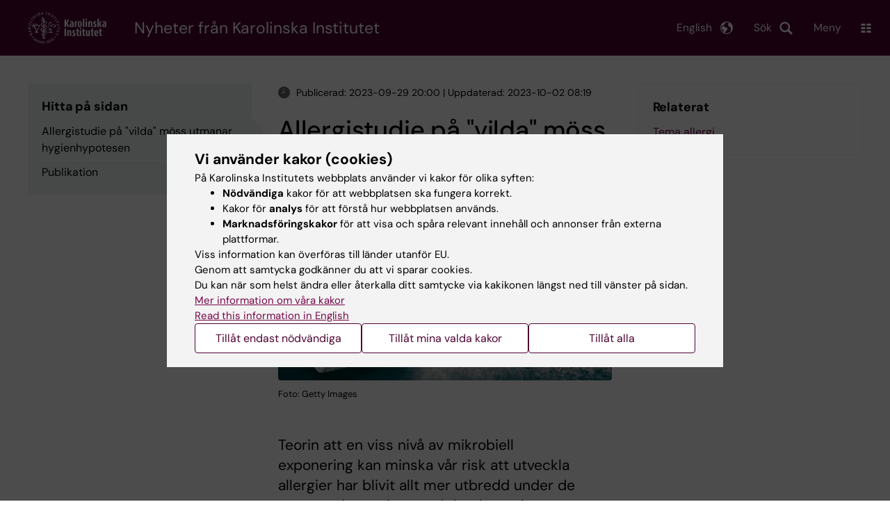

--- FILE ---
content_type: text/html; charset=UTF-8
request_url: https://nyheter.ki.se/allergistudie-pa-vilda-moss-utmanar-hygienhypotesen
body_size: 64298
content:
<!DOCTYPE html><html lang="sv" dir="ltr" prefix="og: https://ogp.me/ns#"><head><meta charset="utf-8" /><noscript><style>form.antibot * :not(.antibot-message) { display: none !important; }</style></noscript><meta name="description" content="Teorin att en viss nivå av mikrobiell exponering kan minska vår risk att utveckla allergier har blivit allt mer utbredd under de senaste decennierna och har kommit att kallas hygienhypotesen. Nu utmanas hypotesen av en artikel publicerad i Science Immunology av forskare från bland annat Karolinska Institutet. Studien visar att möss med hög infektionsexponering från födseln har samma, om inte en ännu större förmåga att utveckla allergiska immunsvar än &quot;rena&quot; laboratoriemöss." /><link rel="canonical" href="https://nyheter.ki.se/allergistudie-pa-vilda-moss-utmanar-hygienhypotesen" /><meta property="og:title" content="Allergistudie på &quot;vilda&quot; möss utmanar hygienhypotesen" /><meta property="og:description" content="Teorin att en viss nivå av mikrobiell exponering kan minska vår risk att utveckla allergier har blivit allt mer utbredd under de senaste decennierna och har kommit att kallas hygienhypotesen. Nu utmanas hypotesen av en artikel publicerad i Science Immunology av forskare från bland annat Karolinska Institutet. Studien visar att möss med hög infektionsexponering från födseln har samma, om inte en ännu större förmåga att utveckla allergiska immunsvar än &quot;rena&quot; laboratoriemöss." /><meta property="og:image" content="https://nyheter.ki.se/sites/nyheter/files/qbank/GettyImages-1218311009_custom20231002075930.webp" /><meta name="twitter:card" content="summary" /><meta name="silktide-cms" content="XhTdcZyBOmCAFh/Oy165BYe/AIi5uaTz1+Ws4QN/I5U1NKzZiEy4hwIz0h8uyPbPAqZoViomUibxoio38mlU6iOd4XKCp5JEVqxmJKq3R1/YTj+asHSrbZb99lm17u+jvoLu8SvMFQcnULfbX6Vaaw==" /><meta name="Generator" content="Drupal 10 (https://www.drupal.org)" /><meta name="MobileOptimized" content="width" /><meta name="HandheldFriendly" content="true" /><meta name="viewport" content="width=device-width, initial-scale=1.0" /><script type="application/ld+json">{"@context": "https://schema.org","@graph": [{"@type": "NewsArticle","headline": "Allergistudie på \u0022vilda\u0022 möss utmanar hygienhypotesen","description": "Teorin att en viss nivå av mikrobiell exponering kan minska vår risk att utveckla allergier har blivit allt mer utbredd under de senaste decennierna och har kommit att kallas hygienhypotesen. Nu utmanas hypotesen av en artikel publicerad i Science Immunology av forskare från bland annat Karolinska Institutet. Studien visar att möss med hög infektionsexponering från födseln har samma, om inte en ännu större förmåga att utveckla allergiska immunsvar än \u0022rena\u0022 laboratoriemöss.","image": {"@type": "ImageObject","url": "https://nyheter.ki.se/sites/nyheter/files/styles/large/public/qbank/GettyImages-1218311009_custom20230926142510.webp","width": "480","height": "480"},"datePublished": "2023-09-29T20:00:05+0200","dateModified": "2023-10-02T08:19:37+0200","isAccessibleForFree": "True","publisher": {"@type": "CollegeOrUniversity","name": "Karolinska Institutet","url": "https://ki.se/"},"mainEntityOfPage": "https://nyheter.ki.se/allergistudie-pa-vilda-moss-utmanar-hygienhypotesen"}]
}</script><link rel="alternate" type="application/rss+xml" title="RSS Feed for ki.se" href="https://nyheter.ki.se/latest-news/rss.xml" /><meta http-equiv="x-ua-compatible" content="IE=edge" /><link rel="alternate" hreflang="en" href="https://news.ki.se/allergy-study-on-wild-mice-challenges-the-hygiene-hypothesis" /><link rel="alternate" hreflang="sv" href="https://nyheter.ki.se/allergistudie-pa-vilda-moss-utmanar-hygienhypotesen" /><title>Allergistudie på &quot;vilda&quot; möss utmanar hygienhypotesen | Karolinska Institutet Nyheter</title><link rel="stylesheet" media="all" href="/sites/nyheter/files/css/css_jHMg8W7pBvTjvzsxYCQ-Yg3mS5IiPZGh21GmlICZTUY.css?delta=0&amp;language=sv&amp;theme=ki_news&amp;include=[base64]" /><link rel="stylesheet" media="all" href="https://cdn.jsdelivr.net/npm/addsearch-search-ui@0.9/dist/addsearch-search-ui.min.css" /><link rel="stylesheet" media="all" href="/sites/nyheter/files/css/css_lAc-q7nnoSSqPWsGQGElj04mMVOkYjM5xFOmjwdUfOI.css?delta=2&amp;language=sv&amp;theme=ki_news&amp;include=[base64]" /><link rel="stylesheet" media="all" href="/sites/nyheter/files/css/css_ULfgxk0ro5XQkHomAc5-LWXqigFhwdOFqxVxs1to5mg.css?delta=3&amp;language=sv&amp;theme=ki_news&amp;include=[base64]" /><link rel="stylesheet" media="print" href="/sites/nyheter/files/css/css_zyIpc-zC4oP0o44i8hhCIImIXvdoV5euaYjS78JbkRk.css?delta=4&amp;language=sv&amp;theme=ki_news&amp;include=[base64]" /><link rel="stylesheet" media="all" href="/sites/nyheter/files/css/css_jj_x0sBk-el4fs1S7zIxL6bD47XJzcs6sfXfCEDmu0o.css?delta=5&amp;language=sv&amp;theme=ki_news&amp;include=[base64]" /><script type="application/json" data-drupal-selector="drupal-settings-json">{"path":{"baseUrl":"\/","pathPrefix":"","currentPath":"node\/219416","currentPathIsAdmin":false,"isFront":false,"currentLanguage":"sv"},"pluralDelimiter":"\u0003","suppressDeprecationErrors":true,"gtag":{"tagId":"","consentMode":false,"otherIds":[],"events":[],"additionalConfigInfo":[]},"ajaxPageState":{"libraries":"[base64]","theme":"ki_news","theme_token":null},"ajaxTrustedUrl":[],"gtm":{"tagId":null,"settings":{"data_layer":"dataLayer","include_environment":false},"tagIds":["GTM-55WDXS9"]},"back_to_top":{"back_to_top_button_trigger":100,"back_to_top_speed":1200,"back_to_top_prevent_on_mobile":false,"back_to_top_prevent_in_admin":true,"back_to_top_button_type":"image","back_to_top_button_text":"Tillbaka till toppen"},"clientside_validation_jquery":{"validate_all_ajax_forms":0,"force_validate_on_blur":false,"force_html5_validation":false,"messages":{"required":"This field is required.","remote":"Please fix this field.","email":"Please enter a valid email address.","url":"Please enter a valid URL.","date":"Please enter a valid date.","dateISO":"Please enter a valid date (ISO).","number":"Please enter a valid number.","digits":"Please enter only digits.","equalTo":"Please enter the same value again.","maxlength":"Please enter no more than {0} characters.","minlength":"Please enter at least {0} characters.","rangelength":"Please enter a value between {0} and {1} characters long.","range":"Please enter a value between {0} and {1}.","max":"Please enter a value less than or equal to {0}.","min":"Please enter a value greater than or equal to {0}.","step":"Please enter a multiple of {0}."}},"dataLayer":{"defaultLang":"sv","languages":{"sv":{"id":"sv","name":"Swedish","direction":"ltr","weight":-10},"en":{"id":"en","name":"English","direction":"ltr","weight":-9}}},"ki_user_ref":{"settings":{"endpoint_base":"https:\/\/ki.se\/api\/solr\/v1"}},"tablesorter":{"zebra":1,"odd":"odd","even":"even"},"eu_cookie_compliance":{"cookie_policy_version":"1.0.0","popup_enabled":true,"popup_agreed_enabled":false,"popup_hide_agreed":false,"popup_clicking_confirmation":false,"popup_scrolling_confirmation":false,"popup_html_info":"\u003Cdiv role=\u0022alertdialog\u0022 aria-labelledby=\u0022popup-text\u0022  class=\u0022content-container eu-cookie-compliance-banner eu-cookie-compliance-banner-info eu-cookie-compliance-banner--categories\u0022\u003E\n  \u003Cdiv class=\u0022popup-content info eu-cookie-compliance-content container container--fullwidth\u0022\u003E\n    \u003Cdiv id=\u0022popup-text\u0022 class=\u0022eu-cookie-compliance-message eu-cookie-compliance-layer-1 show\u0022\u003E\n      \u003Ch2\u003EVi anv\u00e4nder kakor (cookies)\u003C\/h2\u003E\n      \u003Cp\u003EP\u00e5 Karolinska Institutets webbplats anv\u00e4nder vi kakor f\u00f6r olika syften:\u003C\/p\u003E\n      \u003Cul\u003E\n        \u003Cli\u003E\u003Cb\u003EN\u00f6dv\u00e4ndiga\u003C\/b\u003E kakor f\u00f6r att webbplatsen ska fungera korrekt.\u003C\/li\u003E\n        \u003Cli\u003EKakor f\u00f6r \u003Cb\u003Eanalys\u003C\/b\u003E f\u00f6r att f\u00f6rst\u00e5 hur webbplatsen anv\u00e4nds.\u003C\/li\u003E\n        \u003Cli\u003E\u003Cb\u003EMarknadsf\u00f6ringskakor\u003C\/b\u003E f\u00f6r att visa och sp\u00e5ra relevant inneh\u00e5ll och annonser fr\u00e5n externa plattformar.\u003C\/li\u003E\n      \u003C\/ul\u003E\n      \u003Cp\u003EViss information kan \u00f6verf\u00f6ras till l\u00e4nder utanf\u00f6r EU.\u003Cbr\u003EGenom att samtycka godk\u00e4nner du att vi sparar cookies.\u003Cbr\u003EDu kan n\u00e4r som helst \u00e4ndra eller \u00e5terkalla ditt samtycke via kakikonen l\u00e4ngst ned till v\u00e4nster p\u00e5 sidan.\u003C\/p\u003E\n                        \u003Cp\u003E\n        \u003Ca href=\u0022https:\/\/ki.se\/information-om-kakor\u0022 lang=\u0022en\u0022\u003EMer information om v\u00e5ra kakor\u003C\/a\u003E\u003Cbr\u003E\n        \u003Ca href=\u0022https:\/\/news.ki.se\/\u0022 lang=\u0022en\u0022\u003ERead this information in English\u003C\/a\u003E\n      \u003C\/p\u003E\n    \u003C\/div\u003E\n    \u003Cdiv class=\u0022eu-cookie-compliance-layer-2\u0022\u003E\n      \u003Ch2\u003EHantera dina inst\u00e4llningar f\u00f6r kakor\u003C\/h2\u003E\n      \u003Cp\u003EDu kan v\u00e4lja vilka typer av kakor du vill till\u00e5ta. Ditt samtycke g\u00e4ller f\u00f6r ki.se och kan n\u00e4r som helst \u00e4ndras eller \u00e5terkallas.\u003C\/p\u003E\n      \u003Cp\u003E\n        \u003Ca href=\u0022https:\/\/ki.se\/information-om-kakor\u0022 lang=\u0022en\u0022\u003EMer information om v\u00e5ra kakor\u003C\/a\u003E\u003Cbr\u003E\n      \u003C\/p\u003E\n    \u003C\/div\u003E\n          \u003Cdiv id=\u0022eu-cookie-compliance-categories\u0022 class=\u0022eu-cookie-compliance-categories\u0022\u003E\n                              \u003Cdiv class=\u0022eu-cookie-compliance-category-first\u0022\u003E\n              \u003Cdiv class=\u0022eu-cookie-compliance-category\u0022\u003E\n\n                \u003Cdiv\u003E\n                  \u003Cp\u003E\u003Cb\u003EN\u00f6dv\u00e4ndiga\u003C\/b\u003E\u003C\/p\u003E\n                                      \u003Cp class=\u0022eu-cookie-compliance-category-description\u0022\u003EKr\u00e4vs f\u00f6r att webbplatsen ska fungera korrekt. De m\u00f6jligg\u00f6r grundl\u00e4ggande funktioner som navigering, s\u00e4ker inloggning och formul\u00e4rhantering. Dessa kakor kan inte st\u00e4ngas av.\u003C\/p\u003E\n                                  \u003C\/div\u003E\n\n                \u003Cdiv class=\u0022eu-cookie-compliance-category-input\u0022\u003E\n                  \u003Cinput type=\u0022checkbox\u0022 name=\u0022cookie-categories\u0022\n                        id=\u0022cookie-category-essential\u0022\n                        value=\u0022essential\u0022\n                     checked                      disabled  \u003E\n                  \u003Clabel for=\u0022cookie-category-essential\u0022\u003E\n                  Till\u00e5t n\u00f6dv\u00e4ndiga\n                  \u003C\/label\u003E\n                \u003C\/div\u003E\n              \u003C\/div\u003E\n            \u003C\/div\u003E\n                                                              \u003Cdiv class=\u0022eu-cookie-compliance-category-rest\u0022\u003E\n                                                          \u003Cdiv class=\u0022eu-cookie-compliance-category\u0022\u003E\n\n                \u003Cdiv\u003E\n                  \u003Cp\u003E\u003Cb\u003EAnalys\u003C\/b\u003E\u003C\/p\u003E\n                                      \u003Cp class=\u0022eu-cookie-compliance-category-description\u0022\u003EHj\u00e4lper oss att f\u00f6rst\u00e5 hur webbplatsen anv\u00e4nds, s\u00e5 att vi kan f\u00f6rb\u00e4ttra inneh\u00e5ll och funktioner. Vi anv\u00e4nder verktyg som Google Analytics och Silktide. Viss anonym information kan \u00f6verf\u00f6ras till l\u00e4nder utanf\u00f6r EU.\u003C\/p\u003E\n                                  \u003C\/div\u003E\n\n                \u003Cdiv class=\u0022eu-cookie-compliance-category-input\u0022\u003E\n                  \u003Cinput type=\u0022checkbox\u0022 name=\u0022cookie-categories\u0022\n                        id=\u0022cookie-category-analytics\u0022\n                        value=\u0022analytics\u0022\n                                         \u003E\n                  \u003Clabel for=\u0022cookie-category-analytics\u0022\u003E\n                  Till\u00e5t analys\n                  \u003C\/label\u003E\n                \u003C\/div\u003E\n              \u003C\/div\u003E\n                                                \u003Cdiv class=\u0022eu-cookie-compliance-category\u0022\u003E\n\n                \u003Cdiv\u003E\n                  \u003Cp\u003E\u003Cb\u003EMarknadsf\u00f6ring\u003C\/b\u003E\u003C\/p\u003E\n                                      \u003Cp class=\u0022eu-cookie-compliance-category-description\u0022\u003EAnv\u00e4nds f\u00f6r att visa inneh\u00e5ll och annonser som \u00e4r relevanta f\u00f6r dig, baserat p\u00e5 hur du anv\u00e4nder v\u00e5r webbplats. Vi anv\u00e4nder verktyg fr\u00e5n externa plattformar f\u00f6r att m\u00e4ta annonsers effekt och rikta inneh\u00e5ll p\u00e5 sociala medier. Viss information kan \u00f6verf\u00f6ras till l\u00e4nder utanf\u00f6r EU.\u003C\/p\u003E\n                                  \u003C\/div\u003E\n\n                \u003Cdiv class=\u0022eu-cookie-compliance-category-input\u0022\u003E\n                  \u003Cinput type=\u0022checkbox\u0022 name=\u0022cookie-categories\u0022\n                        id=\u0022cookie-category-marketing\u0022\n                        value=\u0022marketing\u0022\n                                         \u003E\n                  \u003Clabel for=\u0022cookie-category-marketing\u0022\u003E\n                  Till\u00e5t marknadsf\u00f6ring\n                  \u003C\/label\u003E\n                \u003C\/div\u003E\n              \u003C\/div\u003E\n                              \u003C\/div\u003E\n      \u003C\/div\u003E\n        \u003Cdiv class=\u0022popup-actions\u0022\u003E\n                        \u003Cbutton type=\u0022button\u0022 class=\u0022eu-cookie-compliance-save-preferences-button\u0022\u003ETill\u00e5t endast n\u00f6dv\u00e4ndiga\u003C\/button\u003E\n                \u003Cbutton type=\u0022button\u0022 data-show-cookie-categories\u003ETill\u00e5t mina valda kakor\u003C\/button\u003E\n              \u003Cbutton type=\u0022button\u0022 class=\u0022agree-button\u0022\u003ETill\u00e5t alla\u003C\/button\u003E\n      \u003Ca href=\u0022https:\/\/nyheter.ki.se\/\u0022 class=\u0022eu-cookie-compliance-start-link button\u0022\u003E\u00c5terg\u00e5 till startsidan\u003C\/a\u003E\n    \u003C\/div\u003E\n  \u003C\/div\u003E\n\u003C\/div\u003E","use_mobile_message":false,"mobile_popup_html_info":"\u003Cdiv role=\u0022alertdialog\u0022 aria-labelledby=\u0022popup-text\u0022  class=\u0022content-container eu-cookie-compliance-banner eu-cookie-compliance-banner-info eu-cookie-compliance-banner--categories\u0022\u003E\n  \u003Cdiv class=\u0022popup-content info eu-cookie-compliance-content container container--fullwidth\u0022\u003E\n    \u003Cdiv id=\u0022popup-text\u0022 class=\u0022eu-cookie-compliance-message eu-cookie-compliance-layer-1 show\u0022\u003E\n      \u003Ch2\u003EVi anv\u00e4nder kakor (cookies)\u003C\/h2\u003E\n      \u003Cp\u003EP\u00e5 Karolinska Institutets webbplats anv\u00e4nder vi kakor f\u00f6r olika syften:\u003C\/p\u003E\n      \u003Cul\u003E\n        \u003Cli\u003E\u003Cb\u003EN\u00f6dv\u00e4ndiga\u003C\/b\u003E kakor f\u00f6r att webbplatsen ska fungera korrekt.\u003C\/li\u003E\n        \u003Cli\u003EKakor f\u00f6r \u003Cb\u003Eanalys\u003C\/b\u003E f\u00f6r att f\u00f6rst\u00e5 hur webbplatsen anv\u00e4nds.\u003C\/li\u003E\n        \u003Cli\u003E\u003Cb\u003EMarknadsf\u00f6ringskakor\u003C\/b\u003E f\u00f6r att visa och sp\u00e5ra relevant inneh\u00e5ll och annonser fr\u00e5n externa plattformar.\u003C\/li\u003E\n      \u003C\/ul\u003E\n      \u003Cp\u003EViss information kan \u00f6verf\u00f6ras till l\u00e4nder utanf\u00f6r EU.\u003Cbr\u003EGenom att samtycka godk\u00e4nner du att vi sparar cookies.\u003Cbr\u003EDu kan n\u00e4r som helst \u00e4ndra eller \u00e5terkalla ditt samtycke via kakikonen l\u00e4ngst ned till v\u00e4nster p\u00e5 sidan.\u003C\/p\u003E\n                        \u003Cp\u003E\n        \u003Ca href=\u0022https:\/\/ki.se\/information-om-kakor\u0022 lang=\u0022en\u0022\u003EMer information om v\u00e5ra kakor\u003C\/a\u003E\u003Cbr\u003E\n        \u003Ca href=\u0022https:\/\/news.ki.se\/\u0022 lang=\u0022en\u0022\u003ERead this information in English\u003C\/a\u003E\n      \u003C\/p\u003E\n    \u003C\/div\u003E\n    \u003Cdiv class=\u0022eu-cookie-compliance-layer-2\u0022\u003E\n      \u003Ch2\u003EHantera dina inst\u00e4llningar f\u00f6r kakor\u003C\/h2\u003E\n      \u003Cp\u003EDu kan v\u00e4lja vilka typer av kakor du vill till\u00e5ta. Ditt samtycke g\u00e4ller f\u00f6r ki.se och kan n\u00e4r som helst \u00e4ndras eller \u00e5terkallas.\u003C\/p\u003E\n      \u003Cp\u003E\n        \u003Ca href=\u0022https:\/\/ki.se\/information-om-kakor\u0022 lang=\u0022en\u0022\u003EMer information om v\u00e5ra kakor\u003C\/a\u003E\u003Cbr\u003E\n      \u003C\/p\u003E\n    \u003C\/div\u003E\n          \u003Cdiv id=\u0022eu-cookie-compliance-categories\u0022 class=\u0022eu-cookie-compliance-categories\u0022\u003E\n                              \u003Cdiv class=\u0022eu-cookie-compliance-category-first\u0022\u003E\n              \u003Cdiv class=\u0022eu-cookie-compliance-category\u0022\u003E\n\n                \u003Cdiv\u003E\n                  \u003Cp\u003E\u003Cb\u003EN\u00f6dv\u00e4ndiga\u003C\/b\u003E\u003C\/p\u003E\n                                      \u003Cp class=\u0022eu-cookie-compliance-category-description\u0022\u003EKr\u00e4vs f\u00f6r att webbplatsen ska fungera korrekt. De m\u00f6jligg\u00f6r grundl\u00e4ggande funktioner som navigering, s\u00e4ker inloggning och formul\u00e4rhantering. Dessa kakor kan inte st\u00e4ngas av.\u003C\/p\u003E\n                                  \u003C\/div\u003E\n\n                \u003Cdiv class=\u0022eu-cookie-compliance-category-input\u0022\u003E\n                  \u003Cinput type=\u0022checkbox\u0022 name=\u0022cookie-categories\u0022\n                        id=\u0022cookie-category-essential\u0022\n                        value=\u0022essential\u0022\n                     checked                      disabled  \u003E\n                  \u003Clabel for=\u0022cookie-category-essential\u0022\u003E\n                  Till\u00e5t n\u00f6dv\u00e4ndiga\n                  \u003C\/label\u003E\n                \u003C\/div\u003E\n              \u003C\/div\u003E\n            \u003C\/div\u003E\n                                                              \u003Cdiv class=\u0022eu-cookie-compliance-category-rest\u0022\u003E\n                                                          \u003Cdiv class=\u0022eu-cookie-compliance-category\u0022\u003E\n\n                \u003Cdiv\u003E\n                  \u003Cp\u003E\u003Cb\u003EAnalys\u003C\/b\u003E\u003C\/p\u003E\n                                      \u003Cp class=\u0022eu-cookie-compliance-category-description\u0022\u003EHj\u00e4lper oss att f\u00f6rst\u00e5 hur webbplatsen anv\u00e4nds, s\u00e5 att vi kan f\u00f6rb\u00e4ttra inneh\u00e5ll och funktioner. Vi anv\u00e4nder verktyg som Google Analytics och Silktide. Viss anonym information kan \u00f6verf\u00f6ras till l\u00e4nder utanf\u00f6r EU.\u003C\/p\u003E\n                                  \u003C\/div\u003E\n\n                \u003Cdiv class=\u0022eu-cookie-compliance-category-input\u0022\u003E\n                  \u003Cinput type=\u0022checkbox\u0022 name=\u0022cookie-categories\u0022\n                        id=\u0022cookie-category-analytics\u0022\n                        value=\u0022analytics\u0022\n                                         \u003E\n                  \u003Clabel for=\u0022cookie-category-analytics\u0022\u003E\n                  Till\u00e5t analys\n                  \u003C\/label\u003E\n                \u003C\/div\u003E\n              \u003C\/div\u003E\n                                                \u003Cdiv class=\u0022eu-cookie-compliance-category\u0022\u003E\n\n                \u003Cdiv\u003E\n                  \u003Cp\u003E\u003Cb\u003EMarknadsf\u00f6ring\u003C\/b\u003E\u003C\/p\u003E\n                                      \u003Cp class=\u0022eu-cookie-compliance-category-description\u0022\u003EAnv\u00e4nds f\u00f6r att visa inneh\u00e5ll och annonser som \u00e4r relevanta f\u00f6r dig, baserat p\u00e5 hur du anv\u00e4nder v\u00e5r webbplats. Vi anv\u00e4nder verktyg fr\u00e5n externa plattformar f\u00f6r att m\u00e4ta annonsers effekt och rikta inneh\u00e5ll p\u00e5 sociala medier. Viss information kan \u00f6verf\u00f6ras till l\u00e4nder utanf\u00f6r EU.\u003C\/p\u003E\n                                  \u003C\/div\u003E\n\n                \u003Cdiv class=\u0022eu-cookie-compliance-category-input\u0022\u003E\n                  \u003Cinput type=\u0022checkbox\u0022 name=\u0022cookie-categories\u0022\n                        id=\u0022cookie-category-marketing\u0022\n                        value=\u0022marketing\u0022\n                                         \u003E\n                  \u003Clabel for=\u0022cookie-category-marketing\u0022\u003E\n                  Till\u00e5t marknadsf\u00f6ring\n                  \u003C\/label\u003E\n                \u003C\/div\u003E\n              \u003C\/div\u003E\n                              \u003C\/div\u003E\n      \u003C\/div\u003E\n        \u003Cdiv class=\u0022popup-actions\u0022\u003E\n                        \u003Cbutton type=\u0022button\u0022 class=\u0022eu-cookie-compliance-save-preferences-button\u0022\u003ETill\u00e5t endast n\u00f6dv\u00e4ndiga\u003C\/button\u003E\n                \u003Cbutton type=\u0022button\u0022 data-show-cookie-categories\u003ETill\u00e5t mina valda kakor\u003C\/button\u003E\n              \u003Cbutton type=\u0022button\u0022 class=\u0022agree-button\u0022\u003ETill\u00e5t alla\u003C\/button\u003E\n      \u003Ca href=\u0022https:\/\/nyheter.ki.se\/\u0022 class=\u0022eu-cookie-compliance-start-link button\u0022\u003E\u00c5terg\u00e5 till startsidan\u003C\/a\u003E\n    \u003C\/div\u003E\n  \u003C\/div\u003E\n\u003C\/div\u003E","mobile_breakpoint":768,"popup_html_agreed":false,"popup_use_bare_css":true,"popup_height":"auto","popup_width":"100%","popup_delay":1,"popup_link":"https:\/\/ki.se\/ki\/om-webbplatsen#heading-3","popup_link_new_window":false,"popup_position":false,"fixed_top_position":false,"popup_language":"sv","store_consent":false,"better_support_for_screen_readers":false,"cookie_name":"","reload_page":false,"domain":"ki.se","domain_all_sites":true,"popup_eu_only":false,"popup_eu_only_js":false,"cookie_lifetime":365,"cookie_session":0,"set_cookie_session_zero_on_disagree":0,"disagree_do_not_show_popup":false,"method":"categories","automatic_cookies_removal":false,"allowed_cookies":"","withdraw_markup":"\u003Cbutton role=\u0022button\u0022 type=\u0022button\u0022 class=\u0022eu-cookie-withdraw-tab\u0022 aria-label=\u0022\u00d6ppna \u00e5terkalla samtycke\u0022\u003E\u003C\/button\u003E\n\u003Cdiv role=\u0022alertdialog\u0022 aria-labelledby=\u0022popup-text\u0022 class=\u0022content-container eu-cookie-withdraw-banner\u0022\u003E\n  \u003Cdiv class=\u0022popup-content info eu-cookie-compliance-content container container--fullwidth\u0022\u003E\n    \u003Cdiv id=\u0022popup-text\u0022 class=\u0022eu-cookie-compliance-message\u0022\u003E\n      KI webbplats sparar inga kakor p\u00e5 din dator utan ditt samtycke. Vi ger dig ocks\u00e5 m\u00f6jlighet att \u00e5ngra ditt samtycke.\n    \u003C\/div\u003E\n    \u003Cdiv id=\u0022popup-buttons\u0022 class=\u0022eu-cookie-compliance-buttons\u0022\u003E\n      \u003Cbutton type=\u0022button\u0022 class=\u0022eu-cookie-withdraw-button\u0022\u003E\u00c5terkalla samtycke\u003C\/button\u003E\n    \u003C\/div\u003E\n  \u003C\/div\u003E\n\u003C\/div\u003E","withdraw_enabled":true,"reload_options":0,"reload_routes_list":"","withdraw_button_on_info_popup":false,"cookie_categories":["essential","analytics","marketing"],"cookie_categories_details":{"essential":{"uuid":"f16ef2cf-0350-4b98-979b-9620d2885aa6","langcode":"sv","status":true,"dependencies":[],"id":"essential","label":"N\u00f6dv\u00e4ndiga","description":"Kr\u00e4vs f\u00f6r att webbplatsen ska fungera korrekt. De m\u00f6jligg\u00f6r grundl\u00e4ggande funktioner som navigering, s\u00e4ker inloggning och formul\u00e4rhantering. Dessa kakor kan inte st\u00e4ngas av.","checkbox_default_state":"required","weight":-9},"analytics":{"uuid":"d794be30-3f8f-47c1-8144-fffd1649c520","langcode":"sv","status":true,"dependencies":[],"id":"analytics","label":"Analys","description":"Hj\u00e4lper oss att f\u00f6rst\u00e5 hur webbplatsen anv\u00e4nds, s\u00e5 att vi kan f\u00f6rb\u00e4ttra inneh\u00e5ll och funktioner. Vi anv\u00e4nder verktyg som Google Analytics och Silktide. Viss anonym information kan \u00f6verf\u00f6ras till l\u00e4nder utanf\u00f6r EU.","checkbox_default_state":"unchecked","weight":-8},"marketing":{"uuid":"5d0772c3-e144-43a8-9395-0bc6a61739b6","langcode":"sv","status":true,"dependencies":[],"id":"marketing","label":"Marknadsf\u00f6ring","description":"Anv\u00e4nds f\u00f6r att visa inneh\u00e5ll och annonser som \u00e4r relevanta f\u00f6r dig, baserat p\u00e5 hur du anv\u00e4nder v\u00e5r webbplats. Vi anv\u00e4nder verktyg fr\u00e5n externa plattformar f\u00f6r att m\u00e4ta annonsers effekt och rikta inneh\u00e5ll p\u00e5 sociala medier. Viss information kan \u00f6verf\u00f6ras till l\u00e4nder utanf\u00f6r EU.","checkbox_default_state":"unchecked","weight":-7}},"enable_save_preferences_button":true,"cookie_value_disagreed":"0","cookie_value_agreed_show_thank_you":"1","cookie_value_agreed":"2","containing_element":"body","settings_tab_enabled":true,"olivero_primary_button_classes":"","olivero_secondary_button_classes":"","close_button_action":"close_banner","open_by_default":true,"modules_allow_popup":true,"hide_the_banner":false,"geoip_match":true,"unverified_scripts":[]},"pdbVue":{"developmentMode":false},"kiMenu":{"hostKey":"news","hosts":{"kise":"https:\/\/ki.se","education":"https:\/\/utbildning.ki.se","news":"https:\/\/nyheter.ki.se","staff":"https:\/\/medarbetare.ki.se"}},"berzeliusCore":{"nodeID":"219416","nodeLang":"sv","newsEndpointBase":"https:\/\/nyheter.ki.se","staffEndpointBase":"https:\/\/medarbetare.ki.se"},"csp":{"nonce":"fS1m6ZsIxPVvBTtAxMoyaQ"},"user":{"uid":0,"permissionsHash":"cf11595ed6d6003e06bb2244430ca2dda70851dfd5c2c96dc315bd86d0b66006"}}</script><script src="/sites/nyheter/files/js/js_MH9_H1Iev9rxeJV3lmvGY3IVltSWJGNs__kNVE1bJ58.js?scope=header&amp;delta=0&amp;language=sv&amp;theme=ki_news&amp;include=[base64]"></script><script src="/modules/contrib/google_tag/js/gtag.js?t74bmr"></script><script src="/modules/contrib/google_tag/js/gtm.js?t74bmr"></script><script src="/sites/nyheter/files/js/js_Si4K49_FARNsjw_m-5o75dZ4UViRDze-Ayq0nBbuUBI.js?scope=header&amp;delta=3&amp;language=sv&amp;theme=ki_news&amp;include=[base64]"></script><link rel="preload" href="/themes/custom/theorell/fonts/DMSans-Regular.woff2" as="font" type="font/woff2" crossorigin="anonymous"><link rel="preload" href="/themes/custom/theorell/fonts/DMSans-Medium.woff2" as="font" type="font/woff2" crossorigin="anonymous"><link rel="apple-touch-icon" sizes="180x180" href="/themes/custom/theorell/images/favicon/apple-touch-icon.png"><link rel="icon" type="image/png" sizes="32x32" href="/themes/custom/theorell/images/favicon/favicon-32x32.png"><link rel="icon" type="image/png" sizes="16x16" href="/themes/custom/theorell/images/favicon/favicon-16x16.png"><link rel="manifest" href="/themes/custom/theorell/images/favicon/manifest.json"><link rel="mask-icon" href="/themes/custom/theorell/images/favicon/safari-pinned-tab.svg" color="#4F0433"><link rel="shortcut icon" href="/themes/custom/theorell/images/favicon/favicon.ico"><meta name="msapplication-config" content="/themes/custom/theorell/images/favicon/browserconfig.xml"><meta name="theme-color" content="#4F0433"><meta name="referrer" content="no-referrer"></head><body class="path-node page-node-type-news-article"><div class="cover-mask" id="cover_mask"></div> <nav aria-label="Skip to main content"> <a accesskey="s" href="#main-content" class="visually-hidden focusable"> Skip to main content </a> </nav> <noscript><iframe src="https://www.googletagmanager.com/ns.html?id=GTM-55WDXS9"
height="0" width="0" style="display:none;visibility:hidden"></iframe></noscript><div class="dialog-off-canvas-main-canvas" data-off-canvas-main-canvas><div class="container container--layout"> <img loading="lazy" style="display: none" class="print-visible" alt="Karolinska Institutet logo" src="/themes/custom/theorell/dist/images/ki-logo-header.png"><header class="site-header" id="site_header"><div class="search_header"><div class="ki-addsearch-components"><div class="ki-addsearch-top-wrapper"><div id="searchfield-container"></div><div id="autocomplete-container"></div></div></div><div id="close-form_search" class="item close_icon">Stäng</div></div><div class="header-top-border"><div class="container container--fullwidth--bleed-right top"><div class="block block--sitebranding-logo"> <a accesskey="1" href="https://ki.se" title="Home" rel="home"> <img width="113" height="46" src="/themes/custom/ki_news/logo.svg" alt="Home"> </a></div><div class="page-title"> <a href="/" title="Home" rel="home">Nyheter från Karolinska Institutet</a></div><div class="utilities"><div tabindex="0" id="header-search-btn" class="item search_icon"> Sök</div><ul class="language-menu" tabindex="0"><li> <span class="language-menu__button">English</span><ul><li> <a href="https://news.ki.se/allergy-study-on-wild-mice-challenges-the-hygiene-hypothesis"> <span> This page in English </span> </a></li><li> <a href="https://news.ki.se/"> News start page </a></li><li> <a href="//ki.se/en"> ki.se start page </a></li></ul></li></ul><div tabindex="0" class="burger" id="main-menu_toggle" data-cross-menu-toggle-load> Meny</div></div></div></div><div id="ki_menu" class="ki-menu" data-kimenu> <button id="ki_menu_close" class="ki-menu__close"><span>Stäng</span></button><div class="ki-menu__trail-wrapper"></div><div class="ki-menu__menu"><div class="ki-menu--list"><ul><li> <a href="https://utbildning.ki.se" class="">Utbildning</a> <button data-expand="news:347a8378-39f6-4aec-a23a-6b2f9e38ea32"></button></li><li> <a href="https://utbildning.ki.se/forskarutbildning-vid-karolinska-institutet" class="">Forskarutbildning</a> <button data-expand="education:4"></button></li><li> <a href="https://ki.se/forskning" class="">Forskning</a> <button data-expand="kise:18364"></button></li><li> <a href="https://ki.se/om-ki/om-karolinska-institutet" class="">Om KI</a> <button data-expand="news:02da6603-7352-455e-82b7-3d401cc9be37"></button></li></ul><div class="ki-menu__heading">Om du är</div><ul><li> <a href="https://medarbetare.ki.se" class="">Medarbetare</a> <button data-expand="staff:main"></button></li><li> <a href="https://utbildning.ki.se/student-pa-ki" class="">Student på KI</a> <button data-expand="education:455"></button></li></ul><div class="ki-menu__heading">Gå till</div><ul><li> <a href="https://kib.ki.se/" class="">Universitetsbiblioteket </a></li><li> <a href="https://nyheter.ki.se/" class="">Nyheter</a></li><li> <a href="https://nyheter.ki.se/ki-kalendern" class="">Kalender</a></li></ul></div></div></div><div class="container container--fullwidth bottom"><div class="page-title-mobile"> <a href="/" title="Home" rel="home">Nyheter</a></div></div> </header><div data-drupal-messages-fallback class="hidden"></div> <main class="container"> <a id="main-content" tabindex="-1"></a> <section class="container--dual-sidebars node"> <aside class="second"></aside> <article class="main"><div class="contextual-region"><div class="addon addon--pubdate"><div class="item"> <span class="icon icon-time"></span>Publicerad: 2023-09-29 20:00 | Uppdaterad: 2023-10-02 08:19</div></div><h1><span>Allergistudie på &quot;vilda&quot; möss utmanar hygienhypotesen</span></h1><div class="section-links-mobile" id="75ac6586-9f34-4711-86bc-a146ae6c927e"></div><div class="main-image pos-left size-full"><div hidden style="display: none">Bild:</div> <img src="/sites/nyheter/files/styles/article_full_width/public/qbank/GettyImages-1218311009_custom20230926142510.webp" alt="Handskbeklädda händer som städar/torkar."><div hidden style="display: none">Rubrik:</div><div class="caption">Foto: Getty Images</div></div><p class="preamble">Teorin att en viss nivå av mikrobiell exponering kan minska vår risk att utveckla allergier har blivit allt mer utbredd under de senaste decennierna och har kommit att kallas hygienhypotesen. Nu utmanas hypotesen av en artikel publicerad i Science Immunology av forskare från bland annat Karolinska Institutet. Studien visar att möss med hög infektionsexponering från födseln har samma, om inte en ännu större förmåga att utveckla allergiska immunsvar än &quot;rena&quot; laboratoriemöss.</p><div class="first-promo"><div class="paragraph paragraph--text-image" id="P419495"><div class="paragraph--text-image__text"><p>Hur mikrober kan förebygga allergi har rönt stort intresse på senare tid. Studier har föreslagit att vissa infektioner kan minska produktionen av inflammatoriska antikroppar mot allergener och förändra beteendet hos T-celler som är involverade i allergier. Det har också föreslagits att bra bakterier i våra tarmar kan stänga av inflammation i andra delar av vår kropp.</p><h2><strong>Robusta allergiska reaktioner</strong></h2></div></div></div><div class="paragraph paragraph--text-image paragraph--text-image--right paragraph--text-image--half" id="P419245"><div class="paragraph--text-image__image pos-right size-half"><div hidden style="display: none">Bild:</div> <img src="/sites/nyheter/files/styles/article_full_width/public/qbank/SusanneNyln%2CJonathanCoquet%2CJunjieMaandEgonUrgard_custom20230926142432.webp" alt="Susanne Nylén, Jonathan Coquet, Junjie Ma och Egon Urgard"><div class="caption"><div hidden style="display: none">Rubrik:</div> Susanne Nylén, Jonathan Coquet, Junjie Ma och Egon Urgard</div></div><div class="paragraph--text-image__text"><p>Forskare har nu jämfört det allergiska immunsvaret hos "smutsiga" vilda möss med de hos typiska rena laboratoriemöss. De hittade mycket få bevis för att antikroppssvaret förändrades eller att funktionen hos T-celler förändrades på ett meningsfullt sätt. Inte heller verkade antiinflammatoriska svar framkallade av goda tarmbakterier vara kapabla att stänga av det allergiska immunsvaret. Tvärtom utvecklade vilda möss starka tecken på patologisk inflammation och allergiska reaktioner när de exponerades för allergener.</p><p>– Det här var lite oväntat men antyder att det inte är så enkelt som att säga, "smutsiga livsstilar kommer att stoppa allergier medan en ren livsstil kan trigga igång dem". Det finns förmodligen mycket specifika sammanhang där detta är sant, men det är kanske inte en generell regel, säger <a href="https://medarbetare.ki.se/people/jonathan-coquet">Jonathan Coquet</a>, medförfattare till studien och docent vid <a href="https://ki.se/mtc">institutionen för mikrobiologi, tumör- och cellbiologi</a> vid Karolinska Institutet.</p><h2><strong>Mer som det mänskliga immunförsvaret</strong></h2><p>De vilda mössen i studien är genetiskt identiska med de rena laboratoriemössen men är inhysta under semi-naturella förhållanden och har en rik mikrobiell exponering från födseln.</p><p>– Immunsystemen hos dessa vilda möss representerar bättre det mänskliga immunsystemet så vi hoppas att de kan föra oss närmare sanningen om hur mikrober påverkar kroppen, säger Jonathan Coquet.</p><p>Fynden bidrar till vår allmänna förståelse av hur allergier kan uppstå och kan även ha kliniska implikationer. I kliniska prövningar har forskare och kliniker nyligen gjort försök att behandla patienter som lider av inflammatoriska sjukdomar med experimentella infektioner. Till exempel har infektion med maskar eller fekala transplantationer föreslagits som ett verktyg för att bekämpa inflammatoriska sjukdomar. Nyfödda som fötts genom kejsarsnitt har genomgått avföringstransplantation och fått bakterietillskott i syfte att främja goda bakterier i barnets tarm och barnets framtida hälsa.</p><h2><strong>Kan ge viktiga insikter</strong></h2><p>– Det här forskningsfältet kan ge viktiga insikter om hur infektioner och mikrober kan användas för att förbättra hälsan, men det är fortfarande i sin linda. Vår studie är en påminnelse om att generell och bred exponering för mikrober kanske inte har de tydliga positiva effekter som vi önskar att de ska ha, säger <a href="https://medarbetare.ki.se/people/susanne-nylen">Susanne Nylén</a>, medförfattare till studien och docent vid institutionen för mikrobiologi, tumör- och cellbiologi vid Karolinska Institutet.<br><br>Arbetet leddes av Junjie Ma och Egon Urgard, forskare i Jonathan Coquets grupp, och gjordes i nära samarbete med professor Stephan Rosshart vid University Medical Center Freiburg i Tyskland och Susanne Nylén (MTC). Flera andra forskargrupper vid Karolinska Institutet och på andra håll bidrog också till detta arbete, däribland teamen av biträdande professorer Itziar Martinez Gonzalez och Juan Du (båda vid institutionen för mikrobiologi, tumör- och cellbiologi, MTC).</p><p>Studien finansierades av flera instanser, däribland Vetenskapsrådet, Cancerfonden, KIs intramurala fonder och Wenner Grens stiftelse.&nbsp;</p><h2 class="linked"><strong>Publikation</strong></h2><p>&nbsp;<a href="https://doi.org/10.1126/sciimmunol.adf7702">"Laboratory mice with a wild microbiota generate strong allergic immune responses”</a>, Junjie Ma, Egon Urgard, Solveig Runge, Cajsa H. Classon, Laura Mathä, Julian M. Stark, Liqin Cheng, Javiera Alvarez, Silvia von Zedtwitz, Austeja Baleviciute, Sergio Martinez Hoyer, Muzhen Li, Anne Marleen Gernand, Lisa Osbelt, Agata Anna Bielecka, Till R. Lesker, Huey-Jy Huang, Susanne Vrtala, Louis Boon, Rudi Beyaert, Mikael Adner, Itziar Martinez Gonzalez, Till Strowig, Juan Du, Susanne Nylén, Stephan P. Rosshart, Jonathan M. Coquet,&nbsp;<em>Science Immunology</em>, online 29 september 2023, doi: 10.1126/sciimmunol.adf7702.</p></div></div></div> <footer class="for-main-content"><div class="addon addon--tags"><h3 class="visually-hidden">Tags</h3> <a href="/nyhetsarkiv?tag%5B%5D=467&type=2"> <span>Biomedicum</span> </a> <a href="/nyhetsarkiv?tag%5B%5D=355&type=2"> <span>Allergi</span> </a> <a href="/nyhetsarkiv?tag%5B%5D=156&type=2"> <span>Immunologi</span> </a> <a href="/nyhetsarkiv?tag%5B%5D=160&type=2"> <span>Infektionsmedicin</span> </a></div><div class="addon addon--author addon--news"><div class="wrapper wrapper--left"><div class="author--name-time without-icon"><div class="author--name"><div><label>Uppdaterad av: </label></div> <a href="https://ki.se/personer/felicia-lindberg">Felicia Lindberg</a> <span class="day">2023-10-02</span></div></div></div></div><div class="addon addon--social-sharing"> <label>Dela</label> <button class="addon--social-sharing__share-button"> Dela <svg width="14px" height="17px" viewBox="0 0 14 17" version="1.1" xmlns="http://www.w3.org/2000/svg" xmlns:xlink="http://www.w3.org/1999/xlink"> <g id="Page-1" stroke="none" stroke-width="1" fill="none" fill-rule="evenodd"> <g id="share" transform="translate(0.000000, 0.025000)" fill="#000000" fill-rule="nonzero"> <path d="M7.70625,0.29296875 C7.315625,-0.09765625 6.68125,-0.09765625 6.290625,0.29296875 L2.290625,4.29296875 C1.9,4.68359375 1.9,5.31796875 2.290625,5.70859375 C2.68125,6.09921875 3.315625,6.09921875 3.70625,5.70859375 L6,3.41484375 L6,9.99921875 C6,10.5523438 6.446875,10.9992188 7,10.9992188 C7.553125,10.9992188 8,10.5523438 8,9.99921875 L8,3.41484375 L10.29375,5.70859375 C10.684375,6.09921875 11.31875,6.09921875 11.709375,5.70859375 C12.1,5.31796875 12.1,4.68359375 11.709375,4.29296875 L7.709375,0.29296875 L7.70625,0.29296875 Z M2,10.9992188 C2,10.4460938 1.553125,9.99921875 1,9.99921875 C0.446875,9.99921875 0,10.4460938 0,10.9992188 L0,12.9992188 C0,14.6554688 1.34375,15.9992188 3,15.9992188 L11,15.9992188 C12.65625,15.9992188 14,14.6554688 14,12.9992188 L14,10.9992188 C14,10.4460938 13.553125,9.99921875 13,9.99921875 C12.446875,9.99921875 12,10.4460938 12,10.9992188 L12,12.9992188 C12,13.5523438 11.553125,13.9992188 11,13.9992188 L3,13.9992188 C2.446875,13.9992188 2,13.5523438 2,12.9992188 L2,10.9992188 Z" id="Shape"></path> </g> </g></svg> </button><div class="addon--social-sharing__legacy" style="display: none;"> <a aria-label="Dela denna sida på Facebook" href="https://www.facebook.com/sharer/sharer.php?u=https://nyheter.ki.se/allergistudie-pa-vilda-moss-utmanar-hygienhypotesen&t=Allergistudie+p%C3%A5+%22vilda%22+m%C3%B6ss+utmanar+hygienhypotesen" onclick="window.open(this.href,'share','width=555,height=290'); return false;" class="share share--facebook">Facebook</a> <a aria-label="Dela denna sida på Bluesky" href="https://bsky.app/intent/compose?text=Allergistudie+p%C3%A5+%22vilda%22+m%C3%B6ss+utmanar+hygienhypotesen%20https://nyheter.ki.se/allergistudie-pa-vilda-moss-utmanar-hygienhypotesen" onclick="window.open(this.href,'share','width=555,height=290'); return false;" role="button" class="share share--bsky">Bluesky</a> <a aria-label="Dela denna sida på LinkedIn" href="https://www.linkedin.com/shareArticle?mini=true&url=https://nyheter.ki.se/allergistudie-pa-vilda-moss-utmanar-hygienhypotesen&title=Allergistudie+p%C3%A5+%22vilda%22+m%C3%B6ss+utmanar+hygienhypotesen" onclick="window.open(this.href,'share','width=555,height=290'); return false;" role="button" class="share share--linkedin">LinkedIn</a></div></div><div class="paragraph paragraph--type--link-box paragraph--view-mode--default link-box" id="P419252"><h2> Relaterat</h2> <a href="https://ki.se/forskning/tema-allergi">Tema allergi</a></div><div class="addon addon--related-articles"><div class="views-element-container"><div class="js-view-dom-id-8210266dfed18e0211287010fd4d497987149cd008ca4e8b47200ca235fb1336"><h3>Relaterade artiklar</h3><div class="rows-wrapper"><div class="views-row"><div class="with-media-position with-media-position--related "> <img loading="lazy" alt="Research image from lab" title="" src="/sites/nyheter/files/styles/related_article/public/qbank/grants1_custom20260112123529.webp" width="500" height="314"></div><p class="date"><time datetime="2026-01-12T12:51:40+01:00">12 jan 2026</time></p><h3><a href="/forskare-fran-ki-sos-far-anslag-fran-astma-och-allergiforbundet" hreflang="sv">Forskare från KI SÖS får anslag från Astma- och Allergiförbundet</a></h3><p class="field-content lead">Astma- och Allergiförbundets Forskningsfond delar varje år ut…</p></div><div class="views-row"><div class="with-media-position with-media-position--related "> <img loading="lazy" alt="" title="" src="/sites/nyheter/files/styles/related_article/public/qbank/GettyImages-1135352068_custom20251209110152.webp" width="500" height="281"></div><p class="date"><time datetime="2025-12-12T08:42:07+01:00">12 dec 2025</time></p><h3><a href="/ny-algoritm-kartlagger-hur-celler-utvecklas" hreflang="sv">Ny algoritm kartlägger hur celler utvecklas</a></h3><p class="field-content lead">Forskare vid Karolinska Institutet och KTH har utvecklat en ny…</p></div><div class="views-row"><div class="with-media-position with-media-position--related "> <img loading="lazy" alt="Two schoolchildren are crouching in front of a slide in a sandpit, collecting sand in a test tube." title="" src="/sites/nyheter/files/styles/related_article/public/qbank/IMG_0667_custom20251209112510.jpg.webp" width="500" height="359"></div><p class="date"><time datetime="2025-12-10T08:19:51+01:00">10 dec 2025</time></p><h3><a href="/bakteriejakten-forskare-samarbetar-med-skolungdomar-over-hela-sverige" hreflang="sv">Bakteriejakten: Forskare samarbetar med skolungdomar över hela Sverige</a></h3><p class="field-content lead">Under året har 33 högstadieskolor hjälpt KI-forskare att samla in…</p></div><div class="views-row"><div class="with-media-position with-media-position--related "> <img loading="lazy" alt="portrait photo of a woman" title="" src="/sites/nyheter/files/styles/related_article/public/qbank/CarolineGahrton_custom20251117091925.webp" width="500" height="667"></div><p class="date"><time datetime="2025-12-08T10:54:41+01:00">8 dec 2025</time></p><h3><a href="/ny-avhandling-visar-pa-insatser-som-kan-minska-hepatit-c-bland-personer-som-injicerar-droger" hreflang="sv">Ny avhandling visar på insatser som kan minska hepatit C bland personer som injicerar droger</a></h3><p class="field-content lead">Caroline Gahrton vid Centrum för infektionsmedicin (CIM), Kliniska…</p></div><div class="views-row"><div class="with-media-position with-media-position--related "> <img loading="lazy" alt="Detail image from lab" title="" src="/sites/nyheter/files/styles/related_article/public/qbank/Lab_MTC_photo_Liza_Simonsson-39_custom20251126103708.webp" width="500" height="333"></div><p class="date"><time datetime="2025-12-05T15:50:15+01:00">5 dec 2025</time></p><h3><a href="/nytt-mikroprotein-kan-hjalpa-cancerceller-att-overvinna-stress" hreflang="sv">Nytt mikroprotein kan hjälpa cancerceller att övervinna stress</a></h3><p class="field-content lead"> I en ny studie publicerad i tidskriften Nucleic Acids Research har ett…</p></div><div class="views-row"><div class="with-media-position with-media-position--related "> <img loading="lazy" alt="Portrait photo of Camilla Engblom." title="" src="/sites/nyheter/files/styles/related_article/public/qbank/CamillaEngblom-rev2-Stefan-Zimmerman_custom20251204120447.webp" width="500" height="281"></div><p class="date"><time datetime="2025-12-04T12:21:45+01:00">4 dec 2025</time></p><h3><a href="/camilla-engblom-en-av-arets-wallenberg-academy-fellows" hreflang="sv">Camilla Engblom en av årets Wallenberg Academy Fellows </a></h3><p class="field-content lead">En av de lovande unga forskarna som i år får Knut och Alice Wallenbergs…</p></div><div class="views-row"><div class="with-media-position with-media-position--related "><div class="related-articles--image--empty"> <svg xmlns="http://www.w3.org/2000/svg" fill="#fff" viewBox="0 0 24 24" stroke-width="1.5" stroke="#000"> <path stroke-linecap="round" stroke-linejoin="round" d="M12 7.5h1.5m-1.5 3h1.5m-7.5 3h7.5m-7.5 3h7.5m3-9h3.375c.621 0 1.125.504 1.125 1.125V18a2.25 2.25 0 01-2.25 2.25M16.5 7.5V18a2.25 2.25 0 002.25 2.25M16.5 7.5V4.875c0-.621-.504-1.125-1.125-1.125H4.125C3.504 3.75 3 4.254 3 4.875V18a2.25 2.25 0 002.25 2.25h13.5M6 7.5h3v3H6v-3z" /> </svg></div></div><p class="date"><time datetime="2025-12-02T13:47:04+01:00">2 dec 2025</time></p><h3><a href="/ny-studie-avslojar-hur-kvaliteten-pa-mitokondriellt-dna-bevaras-over-generationer" hreflang="sv">Ny studie avslöjar hur kvaliteten på mitokondriellt DNA bevaras över generationer</a></h3><p class="field-content lead">Forskare vid Karolinska Institutet har upptäckt hur däggdjursceller…</p></div><div class="views-row"><div class="with-media-position with-media-position--related "><div class="related-articles--image--empty"> <svg xmlns="http://www.w3.org/2000/svg" fill="#fff" viewBox="0 0 24 24" stroke-width="1.5" stroke="#000"> <path stroke-linecap="round" stroke-linejoin="round" d="M12 7.5h1.5m-1.5 3h1.5m-7.5 3h7.5m-7.5 3h7.5m3-9h3.375c.621 0 1.125.504 1.125 1.125V18a2.25 2.25 0 01-2.25 2.25M16.5 7.5V18a2.25 2.25 0 002.25 2.25M16.5 7.5V4.875c0-.621-.504-1.125-1.125-1.125H4.125C3.504 3.75 3 4.254 3 4.875V18a2.25 2.25 0 002.25 2.25h13.5M6 7.5h3v3H6v-3z" /> </svg></div></div><p class="date"><time datetime="2025-12-01T16:21:43+01:00">1 dec 2025</time></p><h3><a href="/birgitta-henriques-normark-tilldelas-japansk-orden" hreflang="sv">Birgitta Henriques Normark tilldelas japansk orden</a></h3><p class="field-content lead">Den 3 november meddelade Japans regering att Birgitta Henriques Normark,…</p></div></div></div></div></div> </footer> </article> <aside class="first"><div class="paragraph paragraph--type--link-box paragraph--view-mode--default link-box" id="P419252"><h2> Relaterat</h2> <a href="https://ki.se/forskning/tema-allergi">Tema allergi</a></div> </aside></section> </main> <footer class="site-footer"><div id="block-footer" class="footer__content"><div class="footer__row footer__row--nav"><div class="container container--fullwidth"><div class="wrapper"><div class="footer__col footer__col--first"><p><strong>Upptäck KI</strong></p><p><a href="https://utbildning.ki.se/">Utbildning</a></p><p><a href="https://utbildning.ki.se/forskarutbildning-vid-karolinska-institutet">Forskarutbildning</a></p><p><a href="https://ki.se/forskning">Forskning</a></p><p><a href="https://ki.se/om-ki/om-karolinska-institutet">Om KI</a></p></div><div class="footer__col footer__col--second"><p><strong>Redaktionellt material&nbsp;</strong></p><p><a href="/tidningen-medicinsk-vetenskap" data-entity-type="node" data-entity-uuid="0ca7fe16-f095-44cf-b0a4-2373d070a41b" data-entity-substitution="canonical">Medicinsk Vetenskap</a></p><p><a href="https://ki.se/forskning/medicinvetarna-en-podd-om-kis-forskning">Medicinvetarna</a></p><p><a href="https://theconversation.com/institutions/karolinska-institutet-1250">The Conversation</a></p><p><a href="/nyhetsarkiv" data-entity-type="node" data-entity-uuid="ded3ab58-31a9-434a-83fd-a37baf523d5d" data-entity-substitution="canonical">Nyhetsarkivet</a>&nbsp;</p></div><div class="footer__col footer__col--third"><p><strong>Kontakta oss</strong></p><p><a href="/presstjansten" data-entity-type="node" data-entity-uuid="c9210c71-e545-49bf-9e86-f75e955637f4" data-entity-substitution="canonical">Presstjänsten</a></p><p><a href="https://ki.se/forskning/forskningspersoner-sokes">Studiedeltagare sökes</a></p><p><strong>På gång</strong></p><p><a href="/ki-kalendern" data-entity-type="node" data-entity-uuid="e4d5319f-1992-4480-8ea8-5a36471bffdf" data-entity-substitution="canonical">Kalender</a></p></div><div class="footer__col footer__col--fourth"><p><strong>Karolinska Institutet</strong><br>171 77 Stockholm<br><a href="tel:0852480000">Tel: 08-524 800 00</a><br><a href="https://ki.se/om-ki/kontakta-eller-besok-ki" accesskey="3">Kontakta KI</a></p><p>&nbsp;</p><p>Org.nr: 202100-2973<br>VAT.nr: SE202100297301<br><a href="https://ki.se/ki/om-webbplatsen" accesskey="0">Om webbplatsen</a><br><a href="https://ki.se/om-ki/tillganglighet-for-kise-utbildningkise-nyheterkise-och-medarbetarekise">Tillgänglighetsredogörelse</a></p></div></div></div></div><div class="footer__row footer__row--contact"><div class="container container--fullwidth"><div class="wrapper"><div class="footer__col footer__col--home"> <a href="https://ki.se" title="Home" rel="home" class="site-branding__logo--footer"> <img width="211" height="86" src="/themes/custom/ki_news/logo.svg" alt="Home"> </a></div><div class="footer__col footer__col--bottom-first-col"><p>© Karolinska Institutet - ett medicinskt universitet</p></div><div class="footer__col footer__col--social-media"> <a href="https://www.facebook.com/karolinskainstitutet" aria-label="Besök Karolinska Institutet på Facebook"> <svg width="40px" height="40px" viewBox="0 0 58 58" version="1.1" xmlns="http://www.w3.org/2000/svg" xmlns:xlink="http://www.w3.org/1999/xlink"> <g stroke="none" stroke-width="1" fill="none" fill-rule="evenodd"> <g transform="translate(0.201429, 0.201429)" fill-rule="nonzero"> <path d="M28.8342857,0 C12.9091429,0 0,12.9091429 0,28.8342857 C0,44.7594286 12.9091429,57.6685714 28.8342857,57.6685714 C44.7594286,57.6685714 57.6685714,44.7594286 57.6685714,28.8342857 C57.6685714,12.9091429 44.7594286,0 28.8342857,0 Z M35.6648214,19.9261071 L31.3303571,19.9261071 C30.8166429,19.9261071 30.2459643,20.6013929 30.2459643,21.5003929 L30.2459643,24.6303214 L35.6679286,24.6303214 L34.8476429,29.0932143 L30.2459643,29.0932143 L30.2459643,42.49225 L25.1305714,42.49225 L25.1305714,29.0932143 L20.4905714,29.0932143 L20.4905714,24.6303214 L25.1305714,24.6303214 L25.1305714,22.0047857 C25.1305714,18.2378929 27.7436786,15.1773571 31.3303571,15.1773571 L35.6648214,15.1773571 L35.6648214,19.9261071 Z"></path> </g> </g> </svg> </a> <a href="https://bsky.app/profile/ki.se" aria-label="Besök Karolinska Institutet på Bluesky"> <svg width="40px" height="40px" viewBox="0 0 40 40" version="1.1" xmlns="http://www.w3.org/2000/svg" xmlns:xlink="http://www.w3.org/1999/xlink"> <g stroke="none" stroke-width="1" fill="none" fill-rule="evenodd"> <g> <path d="M20,0 C8.95474138,0 0,8.95474138 0,20 C0,31.0452586 8.95474138,40 20,40 C31.0452586,40 40,31.0452586 40,20 C40,8.95474138 31.0452586,0 20,0 Z"></path> <path d="M14.3352465,13.1442977 C16.6282042,14.8061303 19.0944014,18.1757051 20,19.9838088 C20.9055986,18.1757051 23.3717958,14.8061303 25.6647535,13.1442977 C27.3192254,11.9452111 30,11.0174134 30,13.9697158 C30,14.5593142 29.6498239,18.9227818 29.4444366,19.6312435 C28.7305282,22.0940675 26.1291197,22.7222401 23.8150352,22.3420393 C27.8599296,23.0066174 28.8888732,25.2079408 26.6666549,27.4092641 C22.4462324,31.590011 20.6007394,26.3603043 20.1278521,25.0202708 C20.041162,24.7746105 20.0005986,24.6596834 20,24.7574105 C19.9994014,24.6596834 19.958838,24.7746105 19.8721479,25.0202708 C19.3992606,26.3603043 17.5537676,31.590011 13.3333345,27.4092641 C11.1111127,25.2079408 12.1400634,23.0066174 16.1849648,22.3420393 C13.8708803,22.7222401 11.2694894,22.0940675 10.5555563,19.6312435 C10.3501849,18.9227818 10,14.5593142 10,13.9697158 C10,11.0174134 12.6807923,11.9452111 14.3352465,13.1442977 Z" fill="#4F0433" fill-rule="nonzero"></path> </g> </g> </svg> </a> <a href="https://www.youtube.com/karolinskainstitutet" aria-label="Besök Karolinska Institutet på YouTube"> <svg width="40px" height="40px" viewBox="0 0 59 58" version="1.1" xmlns="http://www.w3.org/2000/svg" xmlns:xlink="http://www.w3.org/1999/xlink"> <g stroke="none" stroke-width="1" fill="none" fill-rule="evenodd"> <g transform="translate(0.140821, 0.037012)" fill-rule="nonzero"> <path d="M26.2732407,0.1543939 C14.5701167,1.4473629 5.18339771,8.7598629 1.57011671,19.4043939 C-5.76191529,41.0020499 13.7341787,61.6543939 36.1873037,56.0801759 C52.2107407,52.1036129 61.4373037,35.7793939 56.5818347,19.9942379 C52.7498037,7.5215819 39.2966787,-1.2870121 26.2732407,0.1543939 M34.0662097,17.7872069 C45.2654287,18.1192379 44.9294907,17.8067379 44.9294907,27.9395499 C44.9294907,38.4942379 44.9099597,38.5254879 37.8943347,38.9668939 C31.6833977,39.3575189 20.6052727,39.1661129 16.5583977,38.5957999 C13.0857407,38.1036129 12.7927727,37.3457999 12.7966409,28.9043939 C12.8044907,18.2012689 12.8943347,18.0840819 21.3669907,17.7950189 C26.8083977,17.6075189 27.9333977,17.6075189 34.0662097,17.7872069 M23.8591787,23.8145499 C23.6052727,27.3223629 23.7966787,34.7286129 24.1404287,34.7286129 C24.6365227,34.7286129 34.7849597,28.7051759 34.7849597,28.4082999 C34.7849597,28.2950189 34.2185537,27.8731439 33.5271477,27.4747069 C29.6560537,25.2364259 24.2380847,22.1973629 24.1169907,22.1973629 C24.0388667,22.1973629 23.9216787,22.9239259 23.8591787,23.8145499"></path> </g> </g> </svg> </a> <a href="https://instagram.com/karolinskainstitutet" aria-label="Besök Karolinska Institutet på Instagram"> <svg width="40px" height="40px" viewBox="0 0 58 58" version="1.1" xmlns="http://www.w3.org/2000/svg" xmlns:xlink="http://www.w3.org/1999/xlink"> <g stroke="none" stroke-width="1" fill="none" fill-rule="evenodd"> <g fill-rule="nonzero"> <path d="M34.550781,29 C34.550781,32.066406 32.066406,34.550781 29,34.550781 C25.933594,34.550781 23.449219,32.066406 23.449219,29 C23.449219,25.933594 25.933594,23.449219 29,23.449219 C32.066406,23.449219 34.550781,25.933594 34.550781,29 Z"></path> <path d="M41.980469,19.179688 C41.714844,18.457031 41.289062,17.800781 40.734375,17.265625 C40.199219,16.710938 39.542969,16.285156 38.820312,16.019531 C38.234375,15.789062 37.351562,15.519531 35.730469,15.445312 C33.972656,15.367188 33.445312,15.347656 29,15.347656 C24.554688,15.347656 24.027344,15.363281 22.269531,15.445312 C20.648438,15.519531 19.765625,15.789062 19.179688,16.019531 C18.457031,16.285156 17.800781,16.710938 17.265625,17.265625 C16.710938,17.800781 16.285156,18.457031 16.019531,19.179688 C15.789062,19.765625 15.519531,20.648438 15.445312,22.269531 C15.363281,24.027344 15.347656,24.554688 15.347656,29 C15.347656,33.445312 15.363281,33.972656 15.445312,35.730469 C15.519531,37.351562 15.789062,38.234375 16.019531,38.820312 C16.285156,39.542969 16.710938,40.199219 17.265625,40.734375 C17.800781,41.289062 18.457031,41.714844 19.179688,41.980469 C19.765625,42.210938 20.648438,42.480469 22.269531,42.554688 C24.027344,42.636719 24.554688,42.652344 29,42.652344 C33.445312,42.652344 33.972656,42.636719 35.730469,42.554688 C37.351562,42.480469 38.234375,42.210938 38.820312,41.980469 C40.273438,41.421875 41.421875,40.273438 41.980469,38.820312 C42.210938,38.234375 42.480469,37.351562 42.554688,35.730469 C42.636719,33.972656 42.652344,33.445312 42.652344,29 C42.652344,24.554688 42.636719,24.027344 42.554688,22.269531 C42.480469,20.648438 42.210938,19.765625 41.980469,19.179688 Z M29,37.550781 C24.277344,37.550781 20.449219,33.722656 20.449219,29 C20.449219,24.277344 24.277344,20.449219 29,20.449219 C33.722656,20.449219 37.550781,24.277344 37.550781,29 C37.550781,33.722656 33.722656,37.550781 29,37.550781 Z M37.890625,22.109375 C36.785156,22.109375 35.890625,21.214844 35.890625,20.109375 C35.890625,19.007812 36.785156,18.113281 37.890625,18.113281 C38.992188,18.113281 39.886719,19.007812 39.886719,20.109375 C39.886719,21.214844 38.992188,22.109375 37.890625,22.109375 Z"></path> <path d="M29,0 C12.984375,0 0,12.984375 0,29 C0,45.015625 12.984375,58 29,58 C45.015625,58 58,45.015625 58,29 C58,12.984375 45.015625,0 29,0 Z M45.550781,35.867188 C45.472656,37.636719 45.191406,38.847656 44.777344,39.90625 C43.914062,42.144531 42.144531,43.914062 39.90625,44.777344 C38.847656,45.191406 37.636719,45.472656 35.867188,45.550781 C34.089844,45.632812 33.523438,45.652344 29,45.652344 C24.476562,45.652344 23.910156,45.632812 22.132812,45.550781 C20.363281,45.472656 19.152344,45.191406 18.09375,44.777344 C16.980469,44.359375 15.976562,43.703125 15.144531,42.855469 C14.296875,42.027344 13.640625,41.019531 13.222656,39.90625 C12.8125,38.847656 12.527344,37.636719 12.449219,35.867188 C12.367188,34.089844 12.347656,33.523438 12.347656,29 C12.347656,24.476562 12.367188,23.910156 12.449219,22.132812 C12.527344,20.363281 12.808594,19.152344 13.222656,18.09375 C13.640625,16.980469 14.296875,15.972656 15.144531,15.144531 C15.972656,14.296875 16.980469,13.640625 18.09375,13.222656 C19.152344,12.808594 20.363281,12.527344 22.132812,12.449219 C23.910156,12.367188 24.476562,12.347656 29,12.347656 C33.523438,12.347656 34.089844,12.367188 35.867188,12.449219 C37.636719,12.527344 38.847656,12.808594 39.90625,13.222656 C41.019531,13.640625 42.027344,14.296875 42.859375,15.144531 C43.703125,15.976562 44.359375,16.980469 44.777344,18.09375 C45.191406,19.152344 45.472656,20.363281 45.550781,22.132812 C45.632812,23.910156 45.652344,24.476562 45.652344,29 C45.652344,33.523438 45.632812,34.089844 45.550781,35.867188 Z"></path> </g> </g> </svg> </a> <a href="https://www.linkedin.com/edu/school?id=17097" aria-label="Besök Karolinska Institutet på LinkedIn"> <svg width="40px" height="40px" viewBox="0 0 60 60" version="1.1" xmlns="http://www.w3.org/2000/svg" xmlns:xlink="http://www.w3.org/1999/xlink"> <g stroke="none" stroke-width="1" fill="none" fill-rule="evenodd"> <g fill-rule="nonzero"> <path d="M46.837,44.137 L46.837,32.425 C46.837,26.15 43.487,23.23 39.021,23.23 C35.417,23.23 33.802,25.213 32.902,26.604 L32.902,23.71 L26.112,23.71 C26.202,25.627 26.112,44.137 26.112,44.137 L32.902,44.137 L32.902,32.729 C32.902,32.12 32.946,31.51 33.126,31.074 C33.616,29.854 34.733,28.591 36.608,28.591 C39.066,28.591 40.048,30.464 40.048,33.209 L40.048,44.138 L46.837,44.138 L46.837,44.137 Z M18.959,20.922 C21.326,20.922 22.801,19.352 22.801,17.391 C22.757,15.388 21.326,13.863 19.004,13.863 C16.682,13.863 15.163,15.387 15.163,17.391 C15.163,19.352 16.637,20.922 18.916,20.922 L18.959,20.922 Z M30,60 C13.432,60 0,46.568 0,30 C0,13.431 13.432,0 30,0 C46.568,0 60,13.431 60,30 C60,46.568 46.568,60 30,60 Z M22.354,44.137 L22.354,23.71 L15.565,23.71 L15.565,44.137 L22.354,44.137 Z"></path> </g> </g> </svg> </a></div></div></div></div></div></footer></div></div><script>window.dataLayer = window.dataLayer || []; window.dataLayer.push({"langcode":"sv","pageType":"news_article","lastEditedBy":"Felicia Lindberg","lastModifiedDate":1696227577,"publicationDate":"1696010405","404":false,"audience":["Extern \/ Campus Solna \/ C1 Mikrobiologi, tumör- och cellbiologi \/ C1.Parasitology and CF \/ C1.Parasitology and CF.Nylén","Extern \/ Campus Solna \/ C1 Mikrobiologi, tumör- och cellbiologi","Extern \/ Campus Solna \/ C1 Mikrobiologi, tumör- och cellbiologi \/ C1.Clinical Genomics and Virology"]});</script><script src="/sites/nyheter/files/js/js_4PfIw8eAHgmVS59GLDwk0DVMeGSxc7E05aHoZLVTM_w.js?scope=footer&amp;delta=0&amp;language=sv&amp;theme=ki_news&amp;include=[base64]"></script><script src="https://cdn.jsdelivr.net/npm/handlebars@latest/dist/handlebars.min.js"></script><script src="/sites/nyheter/files/js/js_2G8llC4L1XPIo-TpSBOxCuovRVgjgqsqhx_s-K4HQGk.js?scope=footer&amp;delta=2&amp;language=sv&amp;theme=ki_news&amp;include=[base64]"></script><script src="https://cdn.jsdelivr.net/npm/addsearch-js-client@1.1.1/dist/addsearch-js-client.min.js"></script><script src="https://cdn.jsdelivr.net/npm/addsearch-search-ui@0.9/dist/addsearch-search-ui.min.js"></script><script src="/sites/nyheter/files/js/js_dBCQWg1g5eNujoNnS9zCgao8jDOfxH83_Zg1ko7ryB4.js?scope=footer&amp;delta=5&amp;language=sv&amp;theme=ki_news&amp;include=[base64]"></script></body></html>